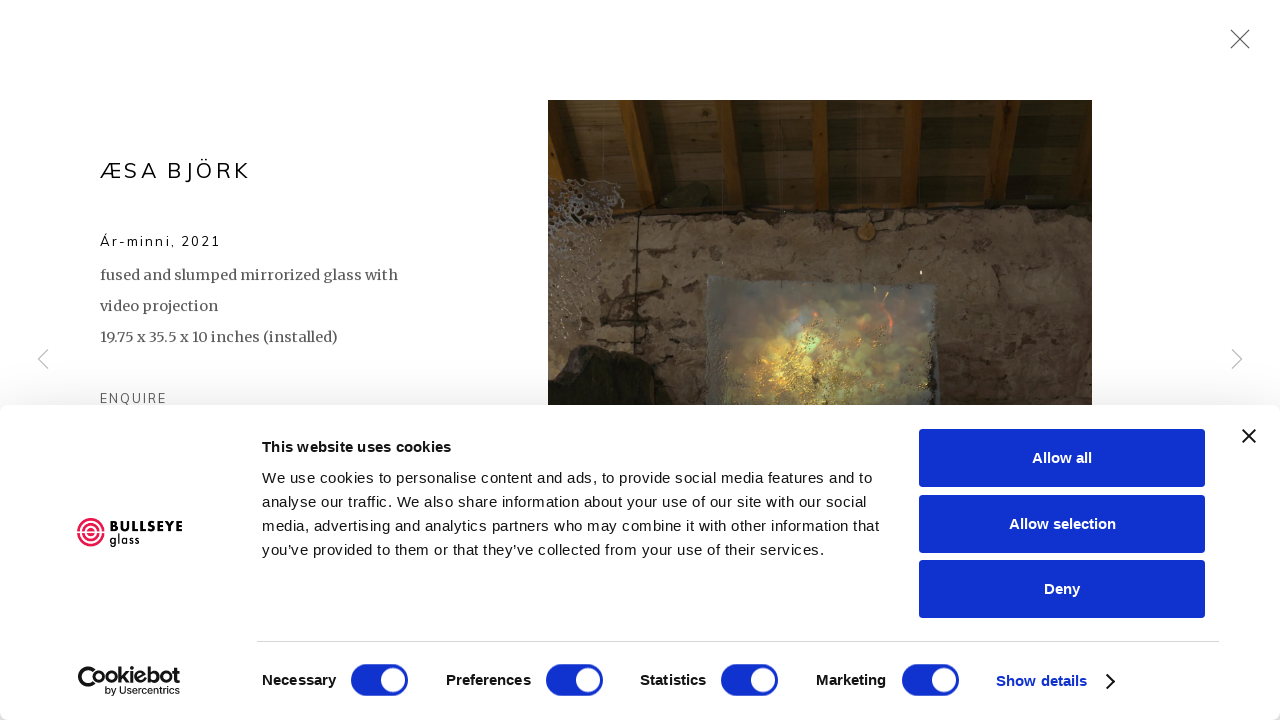

--- FILE ---
content_type: text/html; charset=utf-8
request_url: https://www.bullseyeprojects.com/exhibitions/308/works/artworks9060/
body_size: 9193
content:



                        
    <!DOCTYPE html>
    <!-- Site by Artlogic - https://artlogic.net -->
    <html lang="en">
        <head>
            <meta charset="utf-8">
            <title>Æsa Björk, Ár-minni, 2021 | Bullseye</title>
        <meta property="og:site_name" content="Bullseye" />
        <meta property="og:title" content="Æsa Björk, Ár-minni, 2021" />
        <meta property="og:description" content="Æsa Björk Ár-minni, 2021 fused and slumped mirrorized glass with video projection 19.75 x 35.5 x 10 inches (installed)" />
        <meta property="og:image" content="https://artlogic-res.cloudinary.com/w_1600,h_1600,c_limit,f_auto,fl_lossy,q_auto/artlogicstorage/bullseye/images/view/ea839cb0f6a63d12b14a50000d80ee3aj.jpg" />
        <meta property="og:image:width" content="1600" />
        <meta property="og:image:height" content="1600" />
        <meta property="twitter:card" content="summary_large_image">
        <meta property="twitter:url" content="https://www.bullseyeprojects.com/exhibitions/308/works/artworks9060/">
        <meta property="twitter:title" content="Æsa Björk, Ár-minni, 2021">
        <meta property="twitter:description" content="Æsa Björk Ár-minni, 2021 fused and slumped mirrorized glass with video projection 19.75 x 35.5 x 10 inches (installed)">
        <meta property="twitter:text:description" content="Æsa Björk Ár-minni, 2021 fused and slumped mirrorized glass with video projection 19.75 x 35.5 x 10 inches (installed)">
        <meta property="twitter:image" content="https://artlogic-res.cloudinary.com/w_1600,h_1600,c_limit,f_auto,fl_lossy,q_auto/artlogicstorage/bullseye/images/view/ea839cb0f6a63d12b14a50000d80ee3aj.jpg">
        <link rel="canonical" href="https://www.bullseyeprojects.com/artworks/9060/" />
        <meta name="google" content="notranslate" />
            <meta name="description" content="Æsa Björk Ár-minni, 2021 fused and slumped mirrorized glass with video projection 19.75 x 35.5 x 10 inches (installed)" />
            <meta name="publication_date" content="2015-09-22 11:44:43" />
            <meta name="generator" content="Artlogic CMS - https://artlogic.net" />
            
            <meta name="accessibility_version" content="1.1"/>
            
            
                <meta name="viewport" content="width=device-width, minimum-scale=0.5, initial-scale=1.0" />

            

<link rel="icon" href="/usr/images/preferences/1678746458.ico" type="image/x-icon" />
<link rel="shortcut icon" href="/usr/images/preferences/1678746458.ico" type="image/x-icon" />

<meta name="application-name" content="Bullseye"/>
<meta name="msapplication-TileColor" content="#ffffff"/>
            
            
            
                <link rel="stylesheet" media="print" href="/lib/g/2.0/styles/print.css">
                <link rel="stylesheet" media="print" href="/styles/print.css">

            <script>
            (window.Promise && window.Array.prototype.find) || document.write('<script src="/lib/js/polyfill/polyfill_es6.min.js"><\/script>');
            </script>


            
		<link data-context="helper" rel="stylesheet" type="text/css" href="/lib/webfonts/font-awesome/font-awesome-4.6.3/css/font-awesome.min.css?c=27042050002206&g=04e5465e8e91eba576012bb48960bcac"/>
		<link data-context="helper" rel="stylesheet" type="text/css" href="/lib/archimedes/styles/archimedes-frontend-core.css?c=27042050002206&g=04e5465e8e91eba576012bb48960bcac"/>
		<link data-context="helper" rel="stylesheet" type="text/css" href="/lib/archimedes/styles/accessibility.css?c=27042050002206&g=04e5465e8e91eba576012bb48960bcac"/>
		<link data-context="helper" rel="stylesheet" type="text/css" href="/lib/jquery/1.12.4/plugins/jquery.archimedes-frontend-core-plugins-0.1.css?c=27042050002206&g=04e5465e8e91eba576012bb48960bcac"/>
		<link data-context="helper" rel="stylesheet" type="text/css" href="/lib/jquery/1.12.4/plugins/fancybox-2.1.3/jquery.fancybox.css?c=27042050002206&g=04e5465e8e91eba576012bb48960bcac"/>
		<link data-context="helper" rel="stylesheet" type="text/css" href="/lib/jquery/1.12.4/plugins/fancybox-2.1.3/jquery.fancybox.artlogic.css?c=27042050002206&g=04e5465e8e91eba576012bb48960bcac"/>
		<link data-context="helper" rel="stylesheet" type="text/css" href="/lib/jquery/1.12.4/plugins/slick-1.8.1/slick.css?c=27042050002206&g=04e5465e8e91eba576012bb48960bcac"/>
		<link data-context="helper" rel="stylesheet" type="text/css" href="/lib/jquery/plugins/roomview/1.0/jquery.roomview.1.0.css?c=27042050002206&g=04e5465e8e91eba576012bb48960bcac"/>
		<link data-context="helper" rel="stylesheet" type="text/css" href="/lib/jquery/plugins/pageload/1.1/jquery.pageload.1.1.css?c=27042050002206&g=04e5465e8e91eba576012bb48960bcac"/>
		<link data-context="helper" rel="stylesheet" type="text/css" href="/core/dynamic_base.css?c=27042050002206&g=04e5465e8e91eba576012bb48960bcac"/>
		<link data-context="helper" rel="stylesheet" type="text/css" href="/core/dynamic_main.css?c=27042050002206&g=04e5465e8e91eba576012bb48960bcac"/>
		<link data-context="helper" rel="stylesheet" type="text/css" href="/core/user_custom.css?c=27042050002206&g=04e5465e8e91eba576012bb48960bcac"/>
		<link data-context="helper" rel="stylesheet" type="text/css" href="/core/dynamic_responsive.css?c=27042050002206&g=04e5465e8e91eba576012bb48960bcac"/>
		<link data-context="helper" rel="stylesheet" type="text/css" href="/lib/webfonts/artlogic-site-icons/artlogic-site-icons-1.0/artlogic-site-icons.css?c=27042050002206&g=04e5465e8e91eba576012bb48960bcac"/>
		<link data-context="helper" rel="stylesheet" type="text/css" href="/lib/jquery/plugins/plyr/3.5.10/plyr.css?c=27042050002206&g=04e5465e8e91eba576012bb48960bcac"/>
		<link data-context="helper" rel="stylesheet" type="text/css" href="/lib/styles/fouc_prevention.css?c=27042050002206&g=04e5465e8e91eba576012bb48960bcac"/>
<!-- add crtical css to improve performance -->
		<script data-context="helper"  src="/lib/jquery/1.12.4/jquery-1.12.4.min.js?c=27042050002206&g=04e5465e8e91eba576012bb48960bcac"></script>
		<script data-context="helper" defer src="/lib/g/2.0/scripts/webpack_import_helpers.js?c=27042050002206&g=04e5465e8e91eba576012bb48960bcac"></script>
		<script data-context="helper" defer src="/lib/jquery/1.12.4/plugins/jquery.browser.min.js?c=27042050002206&g=04e5465e8e91eba576012bb48960bcac"></script>
		<script data-context="helper" defer src="/lib/jquery/1.12.4/plugins/jquery.easing.min.js?c=27042050002206&g=04e5465e8e91eba576012bb48960bcac"></script>
		<script data-context="helper" defer src="/lib/jquery/1.12.4/plugins/jquery.archimedes-frontend-core-plugins-0.1.js?c=27042050002206&g=04e5465e8e91eba576012bb48960bcac"></script>
		<script data-context="helper" defer src="/lib/jquery/1.12.4/plugins/jquery.fitvids.js?c=27042050002206&g=04e5465e8e91eba576012bb48960bcac"></script>
		<script data-context="helper" defer src="/core/dynamic.js?c=27042050002206&g=04e5465e8e91eba576012bb48960bcac"></script>
		<script data-context="helper" defer src="/lib/archimedes/scripts/archimedes-frontend-core.js?c=27042050002206&g=04e5465e8e91eba576012bb48960bcac"></script>
		<script data-context="helper" defer src="/lib/archimedes/scripts/archimedes-frontend-modules.js?c=27042050002206&g=04e5465e8e91eba576012bb48960bcac"></script>
		<script data-context="helper" type="module"  traceurOptions="--async-functions" src="/lib/g/2.0/scripts/galleries_js_loader__mjs.js?c=27042050002206&g=04e5465e8e91eba576012bb48960bcac"></script>
		<script data-context="helper" defer src="/lib/g/2.0/scripts/feature_panels.js?c=27042050002206&g=04e5465e8e91eba576012bb48960bcac"></script>
		<script data-context="helper" defer src="/lib/g/themes/aperture/2.0/scripts/script.js?c=27042050002206&g=04e5465e8e91eba576012bb48960bcac"></script>
		<script data-context="helper" defer src="/lib/archimedes/scripts/recaptcha.js?c=27042050002206&g=04e5465e8e91eba576012bb48960bcac"></script>
            
            
            
                


    <script>
        function get_cookie_preference(category) {
            result = false;
            try {
                var cookie_preferences = localStorage.getItem('cookie_preferences') || "";
                if (cookie_preferences) {
                    cookie_preferences = JSON.parse(cookie_preferences);
                    if (cookie_preferences.date) {
                        var expires_on = new Date(cookie_preferences.date);
                        expires_on.setDate(expires_on.getDate() + 365);
                        console.log('cookie preferences expire on', expires_on.toISOString());
                        var valid = expires_on > new Date();
                        if (valid && cookie_preferences.hasOwnProperty(category) && cookie_preferences[category]) {
                            result = true;
                        }
                    }
                }
            }
            catch(e) {
                console.warn('get_cookie_preference() failed');
                return result;
            }
            return result;
        }

        window.google_analytics_init = function(page){
            var collectConsent = false;
            var useConsentMode = false;
            var analyticsProperties = ['UA-51296592-47', 'G-FGY38RS9J5', 'UA-221117-1'];
            var analyticsCookieType = 'statistics';
            var disableGa = false;
            var sendToArtlogic = true;
            var artlogicProperties = {
                'UA': 'UA-157296318-1',
                'GA': 'G-GLQ6WNJKR5',
            };

            analyticsProperties = analyticsProperties.concat(Object.values(artlogicProperties));

            var uaAnalyticsProperties = analyticsProperties.filter((p) => p.startsWith('UA-'));
            var ga4AnalyticsProperties = analyticsProperties.filter((p) => p.startsWith('G-')).concat(analyticsProperties.filter((p) => p.startsWith('AW-')));

            if (collectConsent) {
                disableGa = !get_cookie_preference(analyticsCookieType);

                for (var i=0; i < analyticsProperties.length; i++){
                    var key = 'ga-disable-' + analyticsProperties[i];

                    window[key] = disableGa;
                }

                if (disableGa) {
                    if (document.cookie.length) {
                        var cookieList = document.cookie.split(/; */);

                        for (var i=0; i < cookieList.length; i++) {
                            var splitCookie = cookieList[i].split('='); //this.split('=');

                            if (splitCookie[0].indexOf('_ga') == 0 || splitCookie[0].indexOf('_gid') == 0 || splitCookie[0].indexOf('__utm') == 0) {
                                //h.deleteCookie(splitCookie[0]);
                                var domain = location.hostname;
                                var cookie_name = splitCookie[0];
                                document.cookie =
                                    cookie_name + "=" + ";path=/;domain="+domain+";expires=Thu, 01 Jan 1970 00:00:01 GMT";
                                // now delete the version without a subdomain
                                domain = domain.split('.');
                                domain.shift();
                                domain = domain.join('.');
                                document.cookie =
                                    cookie_name + "=" + ";path=/;domain="+domain+";expires=Thu, 01 Jan 1970 00:00:01 GMT";
                            }
                        }
                    }
                }
            }

            if (uaAnalyticsProperties.length) {
                (function(i,s,o,g,r,a,m){i['GoogleAnalyticsObject']=r;i[r]=i[r]||function(){
                (i[r].q=i[r].q||[]).push(arguments)},i[r].l=1*new Date();a=s.createElement(o),
                m=s.getElementsByTagName(o)[0];a.async=1;a.src=g;m.parentNode.insertBefore(a,m)
                })(window,document,'script','//www.google-analytics.com/analytics.js','ga');


                if (!disableGa) {
                    var anonymizeIps = false;

                    for (var i=0; i < uaAnalyticsProperties.length; i++) {
                        var propertyKey = '';

                        if (i > 0) {
                            propertyKey = 'tracker' + String(i + 1);
                        }

                        var createArgs = [
                            'create',
                            uaAnalyticsProperties[i],
                            'auto',
                        ];

                        if (propertyKey) {
                            createArgs.push({'name': propertyKey});
                        }

                        ga.apply(null, createArgs);

                        if (anonymizeIps) {
                            ga('set', 'anonymizeIp', true);
                        }

                        var pageViewArgs = [
                            propertyKey ? propertyKey + '.send' : 'send',
                            'pageview'
                        ]

                        if (page) {
                            pageViewArgs.push(page)
                        }

                        ga.apply(null, pageViewArgs);
                    }

                    if (sendToArtlogic) {
                        ga('create', 'UA-157296318-1', 'auto', {'name': 'artlogic_tracker'});

                        if (anonymizeIps) {
                            ga('set', 'anonymizeIp', true);
                        }

                        var pageViewArgs = [
                            'artlogic_tracker.send',
                            'pageview'
                        ]

                        if (page) {
                            pageViewArgs.push(page)
                        }

                        ga.apply(null, pageViewArgs);
                    }
                }
            }

            if (ga4AnalyticsProperties.length) {
                if (!disableGa || useConsentMode) {
                    (function(d, script) {
                        script = d.createElement('script');
                        script.type = 'text/javascript';
                        script.async = true;
                        script.src = 'https://www.googletagmanager.com/gtag/js?id=' + ga4AnalyticsProperties[0];
                        d.getElementsByTagName('head')[0].appendChild(script);
                    }(document));

                    window.dataLayer = window.dataLayer || [];
                    window.gtag = function (){dataLayer.push(arguments);}
                    window.gtag('js', new Date());

                    if (useConsentMode) {
                        gtag('consent', 'default', {
                            'ad_storage': 'denied',
                            'analytics_storage': 'denied',
                            'functionality_storage': 'denied',
                            'personalization_storage': 'denied',
                            'security': 'denied',
                        });

                        if (disableGa) {
                            // If this has previously been granted, it will need set back to denied (ie on cookie change)
                            gtag('consent', 'update', {
                                'analytics_storage': 'denied',
                            });
                        } else {
                            gtag('consent', 'update', {
                                'analytics_storage': 'granted',
                            });
                        }
                    }

                    for (var i=0; i < ga4AnalyticsProperties.length; i++) {
                        window.gtag('config', ga4AnalyticsProperties[i]);
                    }

                }
            }
        }

        var waitForPageLoad = true;

        if (waitForPageLoad) {
            window.addEventListener('load', function() {
                window.google_analytics_init();
                window.archimedes.archimedes_core.analytics.init();
            });
        } else {
            window.google_analytics_init();
        }
    </script>

                

    <script>
      window.google_tag_manager_setup = () => {
        (function(w,d,s,l,i){w[l]=w[l]||[];w[l].push({'gtm.start':
        new Date().getTime(),event:'gtm.js'});var f=d.getElementsByTagName(s)[0],
        j=d.createElement(s),dl=l!='dataLayer'?'&l='+l:'';j.async=true;j.src=
        'https://www.googletagmanager.com/gtm.js?id='+i+dl;f.parentNode.insertBefore(j,f);
        })(window,document,'script','dataLayer','5PTV9HSZ');

        window.dataLayer = window.dataLayer || [];
        function gtag(){dataLayer.push(arguments);}
        gtag('js', new Date());

        default_consent = {
          'ad_storage': 'denied',
          'ad_user_data': 'denied',
          'ad_personalization': 'denied',
          'analytics_storage': 'denied',
          'wait_for_update': 1000,
          'essential': 'denied'
        }

        var cookie_types = ['functionality', 'statistics', 'marketing'];
        cookie_types.forEach((cookie_type) => {
          default_consent[cookie_type] = 'denied'
        })

        gtag('consent', 'default', default_consent);

        window.google_tag_manager_init();
      }

      window.google_tag_manager_init = function(){

        window.dataLayer = window.dataLayer || [];
        function gtag(){dataLayer.push(arguments);}

        var cookie_preferences = localStorage.getItem('cookie_preferences') || "";
        if (cookie_preferences) {
          var update_consent = {}
          cookie_preferences = JSON.parse(cookie_preferences)
          for (const [key, value] of Object.entries(cookie_preferences)) {
            if (key == 'date') continue;
            if (value == true) update_consent[key] = 'granted'
            if (key == 'marketing' && value == true) {
              update_consent['ad_storage'] = 'granted'
              update_consent['ad_user_data'] = 'granted'
              update_consent['ad_personalization'] = 'granted'
              update_consent['analytics_storage'] = 'granted'
            }
          }

          gtag('consent', 'update', update_consent)
        }
      }

            window.addEventListener('load', function() {
                window.google_tag_manager_setup();
            });
    
    </script>

            
                <meta name="msvalidate.01" content="2B08DBAE884C8651A134A92B230784BD" />

<!-- Google Tag Manager -->

<script>(function(w,d,s,l,i){w[l]=w[l]||[];w[l].push({'gtm.start':

new Date().getTime(),event:'gtm.js'});var f=d.getElementsByTagName(s)[0],

j=d.createElement(s),dl=l!='dataLayer'?'&l='+l:'';j.async=true;j.src=

'https://www.googletagmanager.com/gtm.js?id='+i+dl;f.parentNode.insertBefore(j,f);

})(window,document,'script','dataLayer','GTM-5PTV9HSZ');</script>

<!-- End Google Tag Manager -->
            
            
            <noscript> 
                <style>
                    body {
                        opacity: 1 !important;
                    }
                </style>
            </noscript>
        </head>
        
        
        
        <body class="section-exhibitions page-exhibitions site-responsive responsive-top-size-1023 responsive-nav-slide-nav responsive-nav-side-position-fullscreen responsive-layout-forced-lists responsive-layout-forced-image-lists responsive-layout-forced-tile-lists analytics-track-all-links site-lib-version-2-0 scroll_sub_nav_enabled responsive_src_image_sizing hero_heading_title_position_overlay page-param-works page-param-308 page-param-id-308 page-param-artworks9060 page-param-type-section page-param-type-exhibition_id page-param-type-object_id  layout-fixed-header site-type-template pageload-ajax-navigation-active layout-animation-enabled layout-lazyload-enabled" data-viewport-width="1024" data-site-name="bullseye" data-connected-db-name="bullseye" data-pathname="/exhibitions/308/works/artworks9060/"
    style="opacity: 0;"

>
            <script>document.getElementsByTagName('body')[0].className+=' browser-js-enabled';</script>
            

                

	    <noscript><iframe src="https://www.googletagmanager.com/ns.html?id=5PTV9HSZ" height="0" width="0" style="display:none;visibility:hidden"></iframe></noscript>


            
            






        <div id="responsive_slide_nav_content_wrapper">

    <div id="container">

        
    


    <div class="header-fixed-wrapper">
    <header id="header" class="clearwithin header_fixed header_hide_border  ">
        <div class="inner clearwithin">

            


<div id="logo" class=" user-custom-logo-image"><a href="/">Bullseye</a></div>


            
                <div id="skiplink-container">
                    <div>
                        <a href="#main_content" class="skiplink">Skip to main content</a>
                    </div>
                </div>
            
        
            <div class="header-ui-wrapper">

                    <div id="responsive_slide_nav_wrapper" class="mobile_menu_align_center" data-nav-items-animation-delay>
                        <div id="responsive_slide_nav_wrapper_inner" data-responsive-top-size=1023>
                        
                            <nav id="top_nav" aria-label="Main site" class="navigation noprint clearwithin">
                                
<div id="top_nav_reveal" class="hidden"><ul><li><a href="#" role="button" aria-label="Close">Menu</a></li></ul></div>

        <ul class="topnav">
		<li class="topnav-filepath-artists topnav-label-artists topnav-id-11"><a href="/artists/" aria-label="Link to Bullseye Artists page">Artists</a></li>
		<li class="topnav-filepath-exhibitions topnav-label-exhibitions topnav-id-13 active"><a href="/exhibitions/" aria-label="Link to Bullseye Exhibitions page (current nav item)">Exhibitions</a></li>
		<li class="topnav-filepath-tg-competition topnav-label-competition topnav-id-44"><a href="/tg-competition/" aria-label="Link to Bullseye Competition page">Competition</a></li>
		<li class="topnav-filepath-residencies topnav-label-residencies topnav-id-21"><a href="/residencies/" aria-label="Link to Bullseye Residencies page">Residencies</a></li>
		<li class="topnav-filepath-publications topnav-label-publications topnav-id-16"><a href="/publications/" aria-label="Link to Bullseye Publications page">Publications</a></li>
		<li class="topnav-filepath-bullseye-studio topnav-label-bullseye-studio topnav-id-24"><a href="https://studio.bullseyeglass.com" aria-label="Link to Bullseye Bullseye Studio page">Bullseye Studio</a></li>
		<li class="topnav-filepath-blog topnav-label-blog topnav-id-38"><a href="/blog/" aria-label="Link to Bullseye Blog page">Blog</a></li>
		<li class="topnav-filepath-news topnav-label-news topnav-id-15"><a href="/news/" aria-label="Link to Bullseye News page">News</a></li>
		<li class="topnav-filepath-about topnav-label-about topnav-id-22"><a href="/about/" aria-label="Link to Bullseye About page">About</a></li>
		<li class="topnav-filepath-viewing-room topnav-label-viewing-room topnav-id-46 last"><a href="/viewing-room/" aria-label="Link to Bullseye Viewing Room page">Viewing Room</a></li>
	</ul>


                                
                                



                                
                            </nav>
                        
                        </div>
                    </div>
                

                <div class="header-icons-wrapper ">
                    
                    


                    
     
                        <div id="slide_nav_reveal" tabindex="0" role="button">Menu</div>
                </div>
                
                

                



                

                
            </div>
        </div>
        



    </header>
    </div>



        

        <div id="main_content" role="main" class="clearwithin">
            <!--contentstart-->
            










    <div class="exhibition">
        






<div class="subsection-exhibition-detail-page subsection-wrapper-works-object record-content-group-images-override record-content-links record-content-content record-content-selected-artists record-content-has-section-overview record-content-has-section-installation_shots record-content-has-section-works record-content-has-section-publications record-content-has-section-news record-content-has-section-press_release record-content-has-section-press_release_text record-content-has-section-video record-content-has-section-artist_page record-content-has-section-related_content record-content-has-section-share  " 
     data-search-record-type="exhibitions" data-search-record-id="308">


    


        <div class="exhibition-header heading_wrapper clearwithin ">
            
        <a href="/exhibitions/308/overview/" >
                <h1 class="has_subtitle"><span class="h1_heading">Passage @ The Byre</span><span class="separator">: </span> <span class="h1_subtitle">Stine Bidstrup, Æsa Björk, Matt Durran, Jeffrey Sarmiento, Petr Stanický</span></h1>
            </a>

            
            
                <div id="exhibition-status-past" class="hidden">
                    Past exhibition
                </div>

                <div class="subtitle has_subnav">

                    <span class="subtitle_date">September 4, 2021 - March 31, 2024</span>


                </div>

                




        <div id="sub_nav" class="navigation  noprint clearafter clearwithin" role="navigation" aria-label="Exhibition subnavigation">
            <ul>
                
                    

                        
                        <li id="sub-item-overview" class="first">
                                    
                                    <a href="/exhibitions/308/overview/" data-subsection-type="overview" >
                                        Overview
                                    </a>
                        </li>
                    
                    

                        
                        <li id="sub-item-works" class="active">
                                    
                                    <a href="/exhibitions/308/works/" data-subsection-type="works" aria-label="Works (current nav item)">
                                        Works
                                    </a>
                        </li>
                    
                    

                        
                        <li id="sub-item-installation-views" class="">
                                    
                                    <a href="/exhibitions/308/installation_shots/" data-subsection-type="installation_shots" >
                                        Installation Views
                                    </a>
                        </li>
                    
                    

                        
                        <li id="sub-item-publications" class="">
                                    
                                    <a href="/exhibitions/308/publications/" data-subsection-type="publications" >
                                        Publications
                                    </a>
                        </li>
                    
                    

                        
                        <li id="sub-item-news" class="">
                                    
                                    <a href="/exhibitions/308/news/" data-subsection-type="news" >
                                        News
                                    </a>
                        </li>
                    
                    

                        
                        <li id="sub-item-press-release" class="">
                                    
                                    <a href="/exhibitions/308/press_release_text/" data-subsection-type="press_release_text" >
                                        Press release
                                    </a>
                        </li>
                    
                    

                        
                        <li id="sub-item-video" class="">
                                    
                                    <a href="/exhibitions/308/video/" data-subsection-type="video" >
                                        Video
                                    </a>
                        </li>
                    
                    

                        
                        <li id="sub-item-share" class="">
                                



    <script>
        var addthis_config = {
            data_track_addressbar: false,
            services_exclude: 'print, gmail, stumbleupon, more, google',
            ui_click: true, data_ga_tracker: 'UA-51296592-47,UA-221117-1',
            data_ga_property: 'UA-51296592-47,UA-221117-1',
            data_ga_social: true,
            ui_use_css: true,
            data_use_cookies_ondomain: false,
            data_use_cookies: false
        };

    </script>
    <div class="social_sharing_wrap not-prose clearwithin">


        

        

        <div class=" share_link popup_vertical_link  subnav_share_link  retain_dropdown_dom_position" data-link-type="share_link">
            <a href="#" role="button" aria-haspopup="true" aria-expanded="false">Share</a>

                
                <div id="social_sharing" class="social_sharing popup_links_parent">
                <div id="relative_social_sharing" class="relative_social_sharing">
                <div id="social_sharing_links" class="social_sharing_links popup_vertical dropdown_closed addthis_toolbox popup_links">
                        <ul>
                        
                            
                                <li class="social_links_item">
                                    <a href="https://www.facebook.com/sharer.php?u=http://www.bullseyeprojects.com/exhibitions/308/works/artworks9060/" target="_blank" class="addthis_button_facebook">
                                        <span class="add_this_social_media_icon facebook"></span>Facebook
                                    </a>
                                </li>
                            
                                <li class="social_links_item">
                                    <a href="https://x.com/share?url=http://www.bullseyeprojects.com/exhibitions/308/works/artworks9060/" target="_blank" class="addthis_button_x">
                                        <span class="add_this_social_media_icon x"></span>X
                                    </a>
                                </li>
                            
                                <li class="social_links_item">
                                    <a href="https://www.pinterest.com/pin/create/button/?url=https%3A//www.bullseyeprojects.com/exhibitions/308/works/artworks9060/&media=https%3A//artlogic-res.cloudinary.com/f_auto%2Cfl_lossy%2Cq_auto/ws-bullseye/usr/images/exhibitions/main_image_override/308/210306-langwell-strath-012_web_sq.jpg&description=Passage%20%40%20The%20Byre%20%7C%20September%204%2C%202021%20-%20March%2031%2C%202024" target="_blank" class="addthis_button_pinterest_share">
                                        <span class="add_this_social_media_icon pinterest"></span>Pinterest
                                    </a>
                                </li>
                            
                                <li class="social_links_item">
                                    <a href="https://www.tumblr.com/share/link?url=http://www.bullseyeprojects.com/exhibitions/308/works/artworks9060/" target="_blank" class="addthis_button_tumblr">
                                        <span class="add_this_social_media_icon tumblr"></span>Tumblr
                                    </a>
                                </li>
                            
                                <li class="social_links_item">
                                    <a href="mailto:?subject=Passage%20%40%20The%20Byre%20%7C%20September%204%2C%202021%20-%20March%2031%2C%202024&body= http://www.bullseyeprojects.com/exhibitions/308/works/artworks9060/" target="_blank" class="addthis_button_email">
                                        <span class="add_this_social_media_icon email"></span>Email
                                    </a>
                                </li>
                        </ul>
                </div>
                </div>
                </div>
                
        

        </div>



    </div>

                        </li>
                    
            </ul>
        </div>

                






        </div>


    


    <div id="content" class="content_alt clearwithin">



                    

    <div class="subsection-works">
                

                    










<div class="artwork_detail_wrapper site-popup-enabled-content"
     data-pageload-popup-fallback-close-path="/exhibitions/308/works/">

    <div id="image_gallery" 
         class="clearwithin record-layout-standard artwork image_gallery_has_caption" 
         
         data-search-record-type="artworks" data-search-record-id="9060"
    >

            <div class="draginner">
            <div id="image_container_wrapper">
        
        <div id="image_container"
             class=" "
             data-record-type="artwork">


                    
                        

                            
                            <div class="item">
                                <span class="image" data-width="2000" data-height="1913">
                                        <a href="https://artlogic-res.cloudinary.com/w_2400,h_2400,c_limit,f_auto,fl_lossy,q_auto/artlogicstorage/bullseye/images/view/ea839cb0f6a63d12b14a50000d80ee3aj.jpg"
                                           class="  image_popup"
                                           data-fancybox-group="group1"
                                           data-fancybox-title="">
                                            <span class="screen-reader-only">Open a larger version of the following image in a popup:</span>

                                    <img src="[data-uri]"

                                         data-src="https://artlogic-res.cloudinary.com/w_1600,h_1600,c_limit,f_auto,fl_lossy,q_auto/artlogicstorage/bullseye/images/view/ea839cb0f6a63d12b14a50000d80ee3aj.jpg"

                                         alt="Æsa Björk, Ár-minni, 2021"

                                         class=""
                                         />

                                        </a>
                                    </span>

                            </span>
                            </div>


        </div>
            </div>

        <div id="content_module" class="clearwithin">

                <div class="artwork_details_wrapper clearwithin  ">



                    

                        <h1 class="artist">
                                Æsa Björk
                        </h1>


                            <div class="subtitle">
                                <span class="title">Ár-minni</span><span class="comma">, </span><span class="year">2021</span>
                            </div>


                                    <div class="detail_view_module detail_view_module_artwork_caption prose">
                                        <div class="medium">fused and slumped mirrorized glass with video projection</div><div class="dimensions">19.75 x 35.5 x 10 inches (installed)</div>
                                    </div>











                                <div class="enquire">
            <!--excludeindexstart-->
            <div class="enquire_button_container clearwithin ">
                <div class="link"><a href="javascript:void(0)" role="button" class="website_contact_form link-no-ajax" data-contact-form-stock-number="ABJ-1006-C" data-contact-form-item-table="artworks" data-contact-form-item-id="9060" data-contact-form-details="%3Cdiv%20class%3D%22artist%22%3E%C3%86sa%20Bj%C3%B6rk%3C/div%3E%3Cdiv%20class%3D%22title_and_year%22%3E%3Cspan%20class%3D%22title_and_year_title%22%3E%C3%81r-minni%3C/span%3E%2C%20%3Cspan%20class%3D%22title_and_year_year%22%3E2021%3C/span%3E%3C/div%3E%3Cdiv%20class%3D%22medium%22%3Efused%20and%20slumped%20mirrorized%20glass%20with%20video%20projection%3C/div%3E%3Cdiv%20class%3D%22dimensions%22%3E19.75%20x%2035.5%20x%2010%20inches%20%28installed%29%3C/div%3E" data-contact-form-image="https://artlogic-res.cloudinary.com/w_75,h_75,c_fill,f_auto,fl_lossy,q_auto/artlogicstorage/bullseye/images/view/ea839cb0f6a63d12b14a50000d80ee3aj.jpg" data-contact-form-hide-context="" data-contact-form-to="" data-contact-form-to-bcc=""   data-contact-form-artist-interest="Æsa Björk" data-contact-form-artwork-interest="Ár-minni">Enquire</a></div>
                <div class="enquire_link_simple_artwork_details hidden">%3Cdiv%20class%3D%22artist%22%3E%C3%86sa%20Bj%C3%B6rk%3C/div%3E%3Cdiv%20class%3D%22title_and_year%22%3E%3Cspan%20class%3D%22title_and_year_title%22%3E%C3%81r-minni%3C/span%3E%2C%20%3Cspan%20class%3D%22title_and_year_year%22%3E2021%3C/span%3E%3C/div%3E%3Cdiv%20class%3D%22medium%22%3Efused%20and%20slumped%20mirrorized%20glass%20with%20video%20projection%3C/div%3E%3Cdiv%20class%3D%22dimensions%22%3E19.75%20x%2035.5%20x%2010%20inches%20%28installed%29%3C/div%3E</div>
            </div>
            <!--excludeindexend-->
        </div>






                    <!--excludeindexstart-->
                    <div class="clear"></div>
                    


                    <div class="visualisation-tools horizontal-view">




                    </div>
                    <!--excludeindexend-->



                        



                <div id="artwork_description_2" class="hidden" tabindex=-1>
                    <div class="detail_view_module prose">
                    </div>





                </div>






            
    <div class="detail_view_module prose artwork-description__exhibitions">
            <h3>Exhibitions</h3>
            "Passage at The Byre," Bullseye Projects, Caithness, Scotland, UK, September 4, 2021 - March 31, 2023.
    </div>






















                            <!--excludeindexstart-->


                        
        <div class="page_stats pagination_controls" id="page_stats_0">
            <div class="ps_links">
                    <div class="ps_item pagination_controls_prev"><a href="/exhibitions/308/works/artworks9055/"
                                                                     class="ps_link ps_previous focustrap-ignore">Previous</a>
                    </div>
                <div class="ps_item sep">|</div>
                    <div class="ps_item pagination_controls_next"><a href="/exhibitions/308/works/artworks9054/"
                                                                     class="ps_link ps_next focustrap-ignore">Next</a>
                    </div>
            </div>
            <div class="ps_pages">
                <div class="ps_pages_indented">
                    <div class="ps_page_number">9&nbsp;</div>
                    <div class="left">of
                        &nbsp;15</div>
                </div>
            </div>
            <div class="clear"></div>
        </div>


                            <!--excludeindexend-->



                </div>
        </div>



        
    

            </div>
            <div class="draginner_loader loader_basic"></div>
</div>








            <div class="related_artists_container">
                    <div class="divider inner"></div>
                    



    
        <div class="scroll_section_container">
            <section id="related_artists" data-subsection-type="related_artists" class="related_items_panel clearwithin not-prose">
                    <h2 class="related_items_panel_heading">Related artists</h2>
                <div class="records_list mini_list">
                    <ul>
                            
                                <li>
                                    <a href="/artists/823-stine-bidstrup/overview/">
                                            <span class="icon"><span>
                                                <img src="https://artlogic-res.cloudinary.com/w_50,h_50,c_fill,f_auto,fl_lossy,q_auto/artlogicstorage/bullseye/images/view/4ae7d2e924789c541eed597ae9c4b869j.jpg" alt="Stine Bidstrup" />
                                            </span></span>
                                        <div class="content">
                                            <h2>Stine Bidstrup</h2>
                                        </div>
                                    </a>
                                </li>
                            
                                <li>
                                    <a href="/artists/824-sa-bjork/overview/">
                                            <span class="icon"><span>
                                                <img src="https://artlogic-res.cloudinary.com/w_50,h_50,c_fill,f_auto,fl_lossy,q_auto/ws-bullseye/usr/images/artists/artwork_image_for_artists_page/items/eb/ebfef26cb2d2459d8258aef025a73219/abj-1005_embers4.jpg" alt="Æsa Björk " />
                                            </span></span>
                                        <div class="content">
                                            <h2>Æsa Björk </h2>
                                        </div>
                                    </a>
                                </li>
                            
                                <li>
                                    <a href="/artists/825-matt-durran/overview/">
                                            <span class="icon"><span>
                                                <img src="https://artlogic-res.cloudinary.com/w_50,h_50,c_fill,f_auto,fl_lossy,q_auto/artlogicstorage/bullseye/images/view/d7222f0c10a47ece81072705349543eej.jpg" alt="Matt Durran" />
                                            </span></span>
                                        <div class="content">
                                            <h2>Matt Durran</h2>
                                        </div>
                                    </a>
                                </li>
                            
                                <li>
                                    <a href="/artists/361-jeffrey-sarmiento/overview/">
                                            <span class="icon"><span>
                                                <img src="https://artlogic-res.cloudinary.com/w_50,h_50,c_fill,g_xy_center,x_w_mul_0.54,y_h_mul_0.28,f_auto,fl_lossy,q_auto/ws-bullseye/usr/images/artists/artwork_image_for_artists_page/items/d1/d1b26e608f864ae09d8069c0296ac060/sarmiento_berridale.jpg?focal=54,28" alt="Jeffrey Sarmiento" />
                                            </span></span>
                                        <div class="content">
                                            <h2>Jeffrey Sarmiento</h2>
                                        </div>
                                    </a>
                                </li>
                            
                                <li>
                                    <a href="/artists/826-petr-stanicky/overview/">
                                            <span class="icon"><span>
                                                <img src="https://artlogic-res.cloudinary.com/w_50,h_50,c_fill,f_auto,fl_lossy,q_auto/ws-bullseye/usr/images/artists/artwork_image_for_artists_page/items/b1/b11467f64f3649e8b4348d040b6bfbf8/pst_1001_sign_2.jpg" alt="Petr Stanický" />
                                            </span></span>
                                        <div class="content">
                                            <h2>Petr Stanický</h2>
                                        </div>
                                    </a>
                                </li>
                    </ul>
                </div>
            </section>
        </div>

            </div>

            
                <div class="back_to_link">
                    <div class="divider inner"></div>
                    <div class="link next back_to_link"><a href="/exhibitions/308/overview/">Back to exhibition Overview</a></div>
                </div>

    </div>




        


        
            <div class="back_to_link">
                <div class="divider inner"></div>
                <div class="link"><a href="/exhibitions/">Back to exhibitions</a></div>
            </div>

        


    </div>

    


</div>


    </div>


            <!--contentend-->
        </div>

        


            
                

























<div id="footer" role="contentinfo" class="">
    <div class="inner">
            
    <div class="copyright">
            
    <div class="small-links-container">
            <div class="privacy-policy"><a href="/accessibility-policy/">Accessibility Policy</a></div>



    </div>

        <div id="copyright" class="noprint">
            <div class="copyright-text">
                    Copyright &copy; 2026 Bullseye
            </div>
                
        
        <div id="artlogic" class="noprint"><a href="https://artlogic.net/" target="_blank" rel="noopener noreferrer">
                Site by Artlogic
        </a></div>

        </div>
        
    </div>

            

            

            
    
        <div id="social_links" class="clearwithin">
            <div id="instagram" class="social_links_item"><a href="https://instagram.com/bullseyeprojects/" class=""><span class="social_media_icon instagram"></span>Instagram<span class="screen-reader-only">, opens in a new tab.</span></a></div><div id="facebook" class="social_links_item"><a href="https://www.facebook.com/bullseyeprojects" class=""><span class="social_media_icon facebook"></span>Facebook<span class="screen-reader-only">, opens in a new tab.</span></a></div><div id="mailinglist" class="social_links_item"><a href="http://bullseyegallery.us9.list-manage.com/subscribe?u=3de9e6d6d012ed6598e61167a&id=3b5b91ca54" class=""><span class="social_media_icon mailinglist"></span>Join the mailing list</a></div>
        </div>

            

            

        <div class="clear"></div>
    </div>
</div>
        <div class="clear"></div>

        






    </div>

        </div>




            
            
                





                <!-- Google Tag Manager (noscript) -->

<noscript><iframe src=https://www.googletagmanager.com/ns.html?id=GTM-5PTV9HSZ

height="0" width="0" style="display:none;visibility:hidden"></iframe></noscript>

<!-- End Google Tag Manager (noscript) -->
            
            
        <!-- sentry-verification-string -->
    <!--  -->
</body>
    </html>




--- FILE ---
content_type: text/css; charset=utf-8
request_url: https://www.bullseyeprojects.com/core/dynamic_base.css?c=27042050002206&g=04e5465e8e91eba576012bb48960bcac
body_size: 212
content:



    
	/* Gallery core base.css */

	@import url(/lib/g/2.0/styles/base.css?c=27042050002206&g=04e5465e8e91eba576012bb48960bcac);


	/* Theme base.css (gallery template websites) */

	@import url(/lib/g/themes/aperture/2.0/styles/base.css?c=27042050002206&g=04e5465e8e91eba576012bb48960bcac);


/* Local site base.css */

    @import url(/styles/base.css?c=27042050002206&g=04e5465e8e91eba576012bb48960bcac);

    @import url(/core/user_custom.css?c=27042050002206&g=04e5465e8e91eba576012bb48960bcac);


--- FILE ---
content_type: text/css; charset=utf-8
request_url: https://www.bullseyeprojects.com/core/dynamic_main.css?c=27042050002206&g=04e5465e8e91eba576012bb48960bcac
body_size: 222
content:



	/* Core layout styles */
	@import url(/lib/g/2.0/styles/layout.css?c=27042050002206&g=04e5465e8e91eba576012bb48960bcac);
	
	

		/* Theme main.css (gallery template websites) */
		@import url(/lib/g/themes/aperture/2.0/styles/layout.css?c=27042050002206&g=04e5465e8e91eba576012bb48960bcac);
	
	/* Theme preset */
		
	
	

/* Website main.css */
	@import url(/styles/main.css?c=27042050002206&g=04e5465e8e91eba576012bb48960bcac);







--- FILE ---
content_type: text/css
request_url: https://www.bullseyeprojects.com/styles/main.css?c=27042050002206&g=04e5465e8e91eba576012bb48960bcac
body_size: 1986
content:
/* ----------------------------------------------------------------------------------
Site name
Theme name: Site name
---------------------------------------------------------------------------------- */


/* -----------------------------------------------------------
   Template sites - common settings
----------------------------------------------------------- */

    /* -----------------------------------------------------------
       Template site logo
       1. Create one normal-size logo and one retina 2x version (logo.png and logo_2x.png) and place in /public/images/
       2. Adjust the following settings with the logo height and width accordingly
    -----------------------------------------------------------
        */
        /*#logo, #logo a {*/
        /*    width: 188px;*/
        /*    height: 76px;*/
        /*}*/
        /*#logo {*/
        /*    background-image: url('/images/logo.png');*/
        /*    background-repeat: no-repeat;*/
        /*    float:left;*/
        /*}*/
        /*#logo a {*/
        /*    text-indent: -9999px;*/
        /*    padding: 0;*/
        /*}*/
        /*
        .device-highres #logo {
            background-image: url('/images/logo_2x.png');
            background-size: auto YOUR-LOGO-HEIGHT;
        }

    */
    
    /* -----------------------------------------------------------
       Homepage splash page
       1. Enable 'homepage_splash' setting in site_settings
       2. Adjust the following settings, either logo OR text on a colour OR image, and optional mask.
       NOTE: The background image can be replaced by the client on the homepage edit screen
    -----------------------------------------------------------

        #home_splash {
            background-image: BACKGROUND-LARGE-IMAGE-HERE;
            background-color: BACKGROUND-COLOR-HERE;
        }
            #home_splash .inner {
                background: rgba(0,0,0,0.6);
            }
            #home_splash .content {
                font-family: TEXT-STYLES-HERE;
                background-image: OR-LARGE-LOGO-HERE;
            }

    */


/* -----------------------------------------------------------
   Layout
----------------------------------------------------------- */

.records_list ul li .description a, 
.records_list ul li .descriptiom a:visited {
    display: inline;
}

/*    #container {*/

/*    }*/

/*    #header {*/

/*    }*/

/*    #header .inner, #header.header_fixed .inner{*/
/*        padding: 30px 0 30px;*/
/*    }*/

/*    #top_nav.navigation {*/
/*        padding: 25px 0 0;*/
/*        float: right;*/
/*    }*/
    
/*    #top_nav.navigation ul li{*/
/*        margin: 0 15px 0 0;*/
/*    }*/

/*    #top_nav.navigation ul li a{*/

/*    }*/

/*    .navigation ul li.active a{*/
        
/*    }*/

/*    .navigation {*/

/*    }*/
/*        .navigation ul {*/

/*        }*/
/*        .navigation ul li {*/

/*        }*/
/*        .navigation ul li a,*/
/*        #top_nav.navigation ul li a {*/
/*            font-family:"BT Futura W01";*/
/*            font-weight: bold;*/
/*            letter-spacing: 0px;*/
/*            font-family: FunctionPro !important;*/
/*            font-weight: 700 !important;*/
/*            font-size: 14.5px;*/
/*        }*/
/*        .navigation ul li a,*/
/*        .navigation ul li a:visited {*/

/*        }*/
/*        .navigation ul li a:hover {*/
/*            color: #AABA0A;*/
/*        }*/
/*        .navigation ul li.active a,*/
/*        .navigation ul li.active a:visited,*/
/*        .navigation ul li.active a:hover {*/

/*        }*/

/*    #main_content {*/

/*    }*/
/*        #main_content h1 {*/

/*        }*/

/*    #content {*/

/*    }*/
/*        #content_module {*/

/*        }*/
/*        #sidebar {*/

/*        }*/

/*    #footer {*/

/*    }*/
/*        #footer #copyright {*/

/*        }*/
/*        #footer a,*/
/*        #footer a:visited {*/

/*        }*/


/* -----------------------------------------------------------
   Page Specific
----------------------------------------------------------- */


    /* Home
    ----------------------------------------------------------- */

    

    /* Artists
    ----------------------------------------------------------- */



    /* Exhibitions
    ----------------------------------------------------------- */
    


    /* Events
    ----------------------------------------------------------- */
/*    .event-details-wrapper .event-details span {*/
/*        font-size: 12px;*/
/*    }*/

/*    .heading_wrapper .subtitle, .heading_wrapper .date, .heading_wrapper h1 .h1_subtitle {*/
/*        font-size: 12px;*/
/*    }*/


    /* Press
    ----------------------------------------------------------- */



    /* Publications
    ----------------------------------------------------------- */



    /* Store
    ----------------------------------------------------------- */



    /* Blog
    ----------------------------------------------------------- */

    body.section-blog.no-page-params .heading_wrapper.blog-header h1 {
        float: left;
    }
    
    /*body.section-blog .simple_item_list {*/
    /*    font-family: MillerDisplay;*/
    /*}*/
    
    body.section-blog .feature_panels .simple_item_list .description {
        padding-top: 0;
    }
    
    body.section-blog .heading_wrapper.blog-header #sub_nav {
        display: none;
    }

/* -----------------------------------------------------------
   Global Classes
----------------------------------------------------------- */

    /* Records list
       Default styling for all content grids on the site
    ----------------------------------------------------------- */

/*    .records_list {*/

/*    }*/
/*        .records_list ul {*/

/*        }*/
/*        .records_list ul li {*/

/*        }*/
/*        .records_list ul li a,*/
/*        .records_list ul li a:visited {*/

/*        }*/
/*        .records_list ul li .image {*/

/*        }*/
/*        .records_list .content {*/

/*        }*/
/*        .records_list .content h2,*/
/*        .records_list .content .subtitle,*/
/*        .records_list .content .date{*/
/*            letter-spacing: 0px;*/
/*        }*/


/*    .feature_list ul li .content .description{*/
/*        font-family: "MillerDisplay", Times;*/
/*        font-style: normal;*/
/*        font-weight: normal;*/
/*        font-size: 14px;*/
/*        color: #747474;*/
/*    }*/
    /* Image list
       A grid of images with captions e.g. Artists list
    ----------------------------------------------------------- */

/*    .image_list {*/

/*    }*/
/*        .image_list ul {*/

/*        }*/
/*        .image_list ul li {*/

/*        }*/
/*        .image_list ul li .image {*/

/*        }*/
/*        .image_list ul li .content{*/
            
/*        }*/
        
/*        .image_list ul li .content, .image_list ul li .content .title, .image_list ul li .content .artist,*/
/*        .feature_list ul li .content .date, .feature_list ul li .content .subtitle{*/
/*            letter-spacing: 0px;*/
/*        }*/

/*        .image_list ul li .content p{*/
/*            font-family: FunctionPro !important;*/
/*        }*/

/*        .image_list ul li .content,*/
/*        .image_list ul li .content .title,*/
/*        .image_list ul li .content .artist{*/
/*            font-size: 11px;*/
/*            font-weight: 200 !important;*/
 
/*        }*/


/*        #image_gallery #content_module .detail_view_module{*/
/*            color: #747474;*/
/*            font-size: 14px;*/
/*        }*/

    /* Detail list
       A grid which usually has an image with more preview text/content
    ----------------------------------------------------------- */

/*    .detail_list {*/

/*    }*/
/*        .detail_list ul {*/

/*        }*/
/*        .detail_list ul li {*/

/*        }*/

/*        .detail_list ul li .image {*/

/*        }*/
/*        .detail_list ul li .content {*/

/*        }*/


    /* Full list
       A grid where each item fills the full width of the page
    ----------------------------------------------------------- */

/*    .full_list {*/

/*    }*/
/*        .full_list ul {*/

/*        }*/
/*        .full_list ul li {*/

/*        }*/
/*        .full_list ul li .image {*/

/*        }*/


    /* link
       Basic text link usually used throughout the site
    ----------------------------------------------------------- */

/*    .link {*/

/*    }*/
/*        .link a{*/

/*        }*/
/*        .link a,*/
/*        .link a:visited {*/

/*        }*/

/*        .link span, .link a, .link a:visited{*/
/*            font-weight: bold;*/
/*            letter-spacing: 0px;*/
/*        }*/

    /* Miscellaneous
       Common classes used throughout the site, generally on grids
    ----------------------------------------------------------- */

/*    .description {*/

/*    }*/
/*    .poster, .subtitle, .h1_subtitle, .subheading, .date {*/
/*        font-weight: bold;*/
/*        letter-spacing: 0;*/
/*    }*/
/*    .price {*/

/*    }*/
/*    .image {*/

/*    }*/
/*    .caption {*/

/*    }*/
/*    .divider {*/

/*    }*/

/*    .share_link a{*/
/*        letter-spacing: 1px !important;*/
/*    }*/

/*    .heading_wrapper #sub_nav {*/
/*        padding: 0;*/
/*    }*/



    /* Fancybox ----------------------------------------- */

--- FILE ---
content_type: text/css
request_url: https://www.bullseyeprojects.com/styles/responsive.css?c=27042050002206&g=04e5465e8e91eba576012bb48960bcac
body_size: 279
content:



/* ------------------------------------------------------------------------
--------------------------------- Size 3 ----------------------------------
------------------------------------------------------------------------ */

@media screen and (max-width: 1023px) {


    /* -----------------------------------------------------------
       Generic
    ----------------------------------------------------------- */

    #top_nav #top_nav_reveal {
        float: right;
        margin: 25px 0 0 0 !important;
    }

    /* -----------------------------------------------------------
       General layout
    ----------------------------------------------------------- */



    /* -----------------------------------------------------------
        Global classes
    ----------------------------------------------------------- */



    /* -----------------------------------------------------------
       Page Specific
    ----------------------------------------------------------- */


}



/* ------------------------------------------------------------------------
--------------------------------- Size 2 ----------------------------------
------------------------------------------------------------------------ */


@media screen and (max-width: 767px) {


    /* -----------------------------------------------------------
       Generic
    ----------------------------------------------------------- */

    #top_nav #top_nav_reveal {
        margin: 0 0 10px !important;
    }

    /* -----------------------------------------------------------
       General layout
    ----------------------------------------------------------- */



    /* -----------------------------------------------------------
        Global classes
    ----------------------------------------------------------- */



    /* -----------------------------------------------------------
       Page Specific
    ----------------------------------------------------------- */



}





/* ------------------------------------------------------------------------
--------------------------------- Size 1 ----------------------------------
------------------------------------------------------------------------ */


@media screen and (max-width: 459px) {

    /* -----------------------------------------------------------
       Generic
    ----------------------------------------------------------- */



    /* -----------------------------------------------------------
       General layout
    ----------------------------------------------------------- */



    /* -----------------------------------------------------------
        Global classes
    ----------------------------------------------------------- */



    /* -----------------------------------------------------------
       Page Specific
    ----------------------------------------------------------- */


}




--- FILE ---
content_type: text/plain
request_url: https://www.google-analytics.com/j/collect?v=1&_v=j102&a=823606389&t=pageview&_s=1&dl=https%3A%2F%2Fwww.bullseyeprojects.com%2Fexhibitions%2F308%2Fworks%2Fartworks9060%2F&ul=en-us%40posix&dt=%C3%86sa%20Bj%C3%B6rk%2C%20%C3%81r-minni%2C%202021%20%7C%20Bullseye&sr=1280x720&vp=1280x720&_u=IEBAAEABAAAAACAAI~&jid=202318734&gjid=2109182336&cid=2043059035.1770114952&tid=UA-51296592-47&_gid=1916996060.1770114952&_r=1&_slc=1&z=268426866
body_size: -452
content:
2,cG-3EK68WWMS9